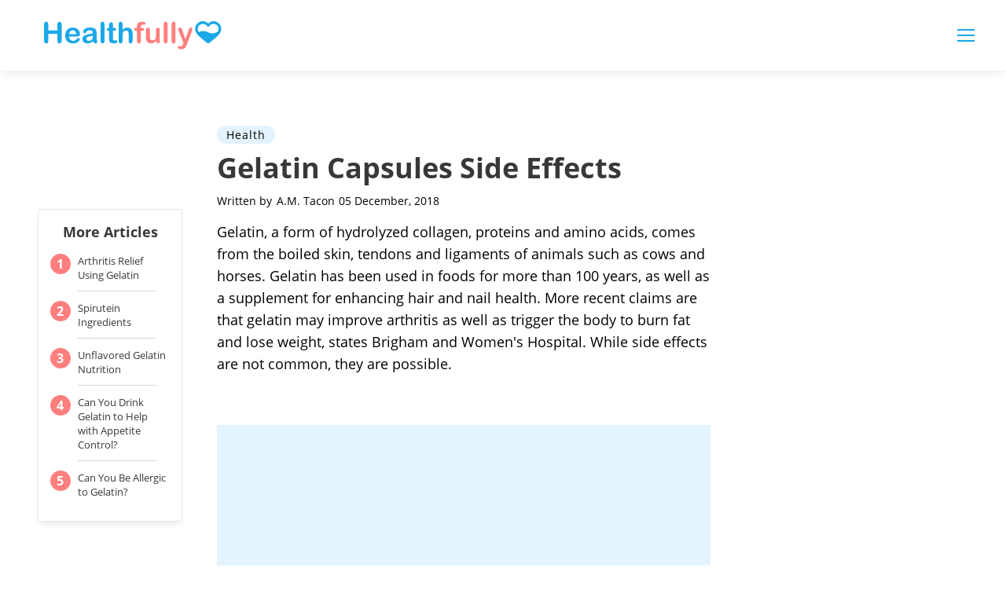

--- FILE ---
content_type: text/html; charset=utf-8
request_url: https://www.google.com/recaptcha/api2/aframe
body_size: 267
content:
<!DOCTYPE HTML><html><head><meta http-equiv="content-type" content="text/html; charset=UTF-8"></head><body><script nonce="ZB-fnP4Tz7uago2cnWbFDw">/** Anti-fraud and anti-abuse applications only. See google.com/recaptcha */ try{var clients={'sodar':'https://pagead2.googlesyndication.com/pagead/sodar?'};window.addEventListener("message",function(a){try{if(a.source===window.parent){var b=JSON.parse(a.data);var c=clients[b['id']];if(c){var d=document.createElement('img');d.src=c+b['params']+'&rc='+(localStorage.getItem("rc::a")?sessionStorage.getItem("rc::b"):"");window.document.body.appendChild(d);sessionStorage.setItem("rc::e",parseInt(sessionStorage.getItem("rc::e")||0)+1);localStorage.setItem("rc::h",'1768630360528');}}}catch(b){}});window.parent.postMessage("_grecaptcha_ready", "*");}catch(b){}</script></body></html>